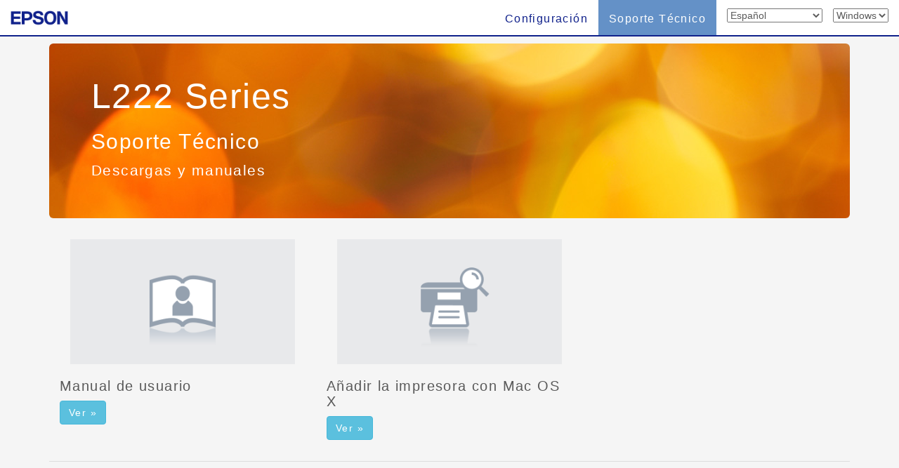

--- FILE ---
content_type: text/html; charset=UTF-8
request_url: https://support.epson.net/setupnavi/?LG2=ES&OSC=WS&MKN=L222&PINF=support
body_size: 4205
content:
<!DOCTYPE html>
<html lang="en">
  <head>
    <meta charset="utf-8">
    <meta http-equiv="X-UA-Compatible" content="IE=edge">
    <meta name="viewport" content="width=device-width, initial-scale=1">
    <meta name="description" content="">
    <meta name="author" content="">
    <link rel="shortcut icon" href="./common/img/favicon.ico">
    <title>Epson Setup Navi</title>
    <!-- Bootstrap core CSS -->
    <link href="./common/css/bootstrap.min.css" rel="stylesheet">
    <!-- Custom styles for this template -->
    <link href="./common/css/carousel.css?update=20240327" rel="stylesheet">
		<link href="./common/css/index.css?update=20240327" rel="stylesheet">        
    <!-- HTML5 shim and Respond.js IE8 support of HTML5 elements and media queries -->
    <!--[if lt IE 9]>
      <script src="https://oss.maxcdn.com/libs/html5shiv/3.7.0/html5shiv.js"></script>
      <script src="https://oss.maxcdn.com/libs/respond.js/1.4.2/respond.min.js"></script>
    <![endif]-->
  	<script type="text/javascript" src="./common/js/dscSearch.js"></script>
<script type="text/javascript" src="./common/js/jquery.min.js?update=20230518"></script>
<script type="text/javascript" src="./common/js/ga_all.js?update=20230207"></script>    <link rel="stylesheet" href="https://use.fontawesome.com/releases/v5.8.1/css/all.css" integrity="sha384-50oBUHEmvpQ+1lW4y57PTFmhCaXp0ML5d60M1M7uH2+nqUivzIebhndOJK28anvf" crossorigin="anonymous">    
  </head>
  <body>
  	<form method="get">
    <div class="navbar-wrapper">
      <!-- <div class="container"> --><!-- design -->
        <!-- start navbar -->
        <div class="navbar navbar-fixed-top" role="navigation">
          <!-- <div class="container"> --><!-- design -->
            <div class="navbar-header">
            
	          <div class="navbar-left corporate_brand"><!-- design -->
            	<a href="https://epson.sn" onclick="ga('send', 'event', 'gnavi', 'logo', 'epsonsn');"><img src="./common/img/EPSON.png" class="corporate_logo" alt="Epson Corporate Logo" /></a>
	          </div>                                    
            
              <button type="button" class="navbar-toggle" data-toggle="collapse" data-target=".navbar-collapse">
                <span class="sr-only">Alternar navegaci&oacute;n</span>
                <!-- number of bar -->
                <span class="icon-bar"></span>
                <span class="icon-bar"></span>
                <span class="icon-bar"></span>
              </button>
              
            </div>
            <div class="navbar-collapse collapse">
              <ul class="nav navbar-nav navbar-right"><!-- design -->
                <li class="">
<a href="?LG2=ES&OSC=WS&MKN=L222&PINF=setup" onclick="ga('send', 'event', 'gnavi', 'setup', 'L222');gtag('event', 'select_content', { 'location_id' : 'gnavi', 'content_type' : 'setup', 'item_name' : 'L222', 'item_id' : 'L222 Series' });">Configuración</a>                </li>
                <li class="active">
<a href="?LG2=ES&OSC=WS&MKN=L222&PINF=support" onclick="ga('send', 'event', 'gnavi', 'support', 'L222');gtag('event', 'select_content', { 'location_id' : 'gnavi', 'content_type' : 'support', 'item_name' : 'L222', 'item_id' : 'L222 Series' });">Soporte Técnico</a>                </li>
                <li>
                	
<select name="LG2" id="selectLanguage" onchange="lgChange('https://support.epson.net/setupnavi/');">
<option value="AR">العربية</option>
<option value="AZ">Azərbaycan</option>
<option value="BY">Беларуская</option>
<option value="BG">Български</option>
<option value="CA">Català</option>
<option value="ZH">繁體中文</option>
<option value="C2">简体中文</option>
<option value="HR">Hrvatski</option>
<option value="CS">Česky</option>
<option value="DA">Dansk</option>
<option value="NL">Nederlands</option>
<option value="EN">English</option>
<option value="ET">Eesti</option>
<option value="FA">فارسی</option>
<option value="FI">Suomi</option>
<option value="FR">Français</option>
<option value="DE">Deutsch</option>
<option value="EL">Ελληνικά</option>
<option value="HE">עברית</option>
<option value="HI">हिन्दी</option>
<option value="HU">Magyar</option>
<option value="ID">Bahasa Indonesia</option>
<option value="IT">Italiano</option>
<option value="JA">日本語</option>
<option value="KK">қазақша</option>
<option value="KO">한국어</option>
<option value="LV">Latviešu</option>
<option value="LT">Lietuvių</option>
<option value="MK">Македонски</option>
<option value="MS">Bahasa Melayu</option>
<option value="MN">Монгол</option>
<option value="NN">Norsk</option>
<option value="PL">Polski</option>
<option value="PT">Portugues</option>
<option value="RO">Română</option>
<option value="RU">русскнй</option>
<option value="SR">Српски</option>
<option value="SK">Slovenčina</option>
<option value="SL">Slovenščina</option>
<option value="ES" selected>Español</option>
<option value="SW">Kiswahili</option>
<option value="SV">Svenska</option>
<option value="TH">Phasa Thai</option>
<option value="TR">Türkçe</option>
<option value="TK">Туркмен</option>
<option value="UK">Українська</option>
<option value="UZ">Ўзбек</option>
<option value="VI">Tiếng Việt</option>
</select>
                
                </li> 
                <li>
                
<select name="OSC" id="selectOSC" onchange="osChange('https://support.epson.net/setupnavi/');">
<option value="WS" selected>Windows</option>
<option value="MI">Mac</option>
<option value="IOS">iOS</option>
<option value="ARD">Android</option>
</select>
                </li>                
              </ul>
            </div><!-- End of navbar-collapse -->
          </div><!-- End of navbar -->
        </div><!-- End of navbar-wrapper -->
       
      <!-- </div> --><!-- End of container -->
    <!-- </div> -->
    <div class="container"><!-- design -->
    
    <!-- Support menu topimage -->
    <div class="jumbotron" style="background-image: url(./common/img/jumbo_support.jpg);">
      <!-- <div class="container"> --><!-- design -->
        <h1 class="Announcesupport">
L222 Series<input type="hidden" name="PINF" value="support"><input type="hidden" name="MKN" value="L222">        </h1>
        <h2 class="Announcesupport">Soporte T&eacute;cnico</h2>        
        <p class="Announcesupport">Descargas y manuales</p>
        
      <!-- </div> --><!-- design -->
    </div>
    </div>
    <div class="container">
      <!-- Suuport menu row of columns -->
      <div class="row">
        <div class="col-md-4 col-sm-4">
          	<div class="row">
          	<div class="col-md-12 col-sm-12 hidden-xs">
            <img src="./common/img/il3.png" class="img-responsive">
          	</div>
          	</div>
          <h2 class="titlesupport">Manual de usuario</h2>
          <p>
<a href="https://download3.ebz.epson.net/dsc/f/03/00/03/50/23/958083d671ce8b3d43b02c9784a84129/sn_1.00_epson_l222_series_useg_en.htm" class="btn btn-info" target="_blank" role="button" onclick="ga('send', 'event', 'support', 'usersguide', 'L222');">Ver  &raquo;</a>          </p>                        
        </div>
        
        
        <div class="col-md-4 col-sm-4">
          	<div class="row">
          	<div class="col-md-12 col-sm-12 hidden-xs">
            <img src="./common/img/il9.png" class="img-responsive">
          	</div>
          	</div>
          <h2 class="titlesupport">A&ntilde;adir la impresora con Mac OS X</h2>
          <p>
<a class="btn btn-info" href="?LG2=ES&OSC=WS&MKN=L222&PINF=addprinter" role="button" onclick="ga('send', 'event', 'support', 'addprinter', 'L222');">Ver  &raquo;</a>          </p>
       	</div>
        
      </div><!-- /row -->
      <hr>
      <footer>
<ul class="footer_link"><li><a href="#" data-toggle="modal" data-target="#languageModal" onclick="denyBackgroudScroll(false);gtag('event', 'tap_button', { 'custom_parameter1' : 'footer', 'custom_parameter2' : 'language_open' });">
            <i class="fas fa-globe"></i>
            Español
            </a>
        </li><li><a href="https://support.epson.net/setupnavi/tou/ES_terms.html" onclick="ga('send', 'event', 'footer', 'tou', 'other');gtag('event', 'tap_button', { 'custom_parameter1' : 'footer', 'custom_parameter2' : 'terms_of_use' });">Condiciones de uso</a></li><li><a href="https://support.epson.net/setupnavi/trademark/?LG2=ES" onclick="gtag('event', 'tap_button', { 'custom_parameter1' : 'footer', 'custom_parameter2' : 'trademarks' });">Trademarks</a></li><li><a href="https://support.epson.net/setupnavi/privacy/?LG2=ES" onclick="gtag('event', 'tap_button', { 'custom_parameter1' : 'footer', 'custom_parameter2' : 'privacy_statement' });">PrivacidadDeclaración</a></li></ul><ul class="footer_copyright">
        <li><div id="copyright">&copy; Seiko Epson Corporation
        <script>
            lud = new Date(document.lastModified);
            document.write(lud.getFullYear());
        </script>
        </div></li>
    </ul><div class="modal fade" id="languageModal" tabindex="-2"><div class="modal-dialog language-modal"><div class="modal-content">
                            <div class="modal-header">
                                <button type="button" class="close" data-dismiss="modal">
                                    <p class="close_modal_button">×</p>
                                </button>
                                <h3 class="modal-title">
                                    Por favor, seleccione un idioma
                                </h3>
                            </div>
                            <div class="modal-body">
                                <div class="scrolldown"><span>scroll</span></div>
                                <ul class="LanguageList row"><li class="col-xs-12 col-sm-3"><a href="https://support.epson.net/setupnavi/?LG2=AR&OSC=WS&PINF=support&MKN=L222&GROUP=" onclick="ga('send', 'event', 'footer', 'language', 'AR');gtag('event', 'tap_button', { 'custom_parameter1' : 'footer', 'custom_parameter2' : 'language', 'custom_parameter3' : 'AR' });">العربية</a></li><li class="col-xs-12 col-sm-3"><a href="https://support.epson.net/setupnavi/?LG2=AZ&OSC=WS&PINF=support&MKN=L222&GROUP=" onclick="ga('send', 'event', 'footer', 'language', 'AZ');gtag('event', 'tap_button', { 'custom_parameter1' : 'footer', 'custom_parameter2' : 'language', 'custom_parameter3' : 'AZ' });">Azərbaycan</a></li><li class="col-xs-12 col-sm-3"><a href="https://support.epson.net/setupnavi/?LG2=BY&OSC=WS&PINF=support&MKN=L222&GROUP=" onclick="ga('send', 'event', 'footer', 'language', 'BY');gtag('event', 'tap_button', { 'custom_parameter1' : 'footer', 'custom_parameter2' : 'language', 'custom_parameter3' : 'BY' });">Беларуская</a></li><li class="col-xs-12 col-sm-3"><a href="https://support.epson.net/setupnavi/?LG2=BG&OSC=WS&PINF=support&MKN=L222&GROUP=" onclick="ga('send', 'event', 'footer', 'language', 'BG');gtag('event', 'tap_button', { 'custom_parameter1' : 'footer', 'custom_parameter2' : 'language', 'custom_parameter3' : 'BG' });">Български</a></li><li class="col-xs-12 col-sm-3"><a href="https://support.epson.net/setupnavi/?LG2=CA&OSC=WS&PINF=support&MKN=L222&GROUP=" onclick="ga('send', 'event', 'footer', 'language', 'CA');gtag('event', 'tap_button', { 'custom_parameter1' : 'footer', 'custom_parameter2' : 'language', 'custom_parameter3' : 'CA' });">Català</a></li><li class="col-xs-12 col-sm-3"><a href="https://support.epson.net/setupnavi/?LG2=ZH&OSC=WS&PINF=support&MKN=L222&GROUP=" onclick="ga('send', 'event', 'footer', 'language', 'ZH');gtag('event', 'tap_button', { 'custom_parameter1' : 'footer', 'custom_parameter2' : 'language', 'custom_parameter3' : 'ZH' });">繁體中文</a></li><li class="col-xs-12 col-sm-3"><a href="https://support.epson.net/setupnavi/?LG2=C2&OSC=WS&PINF=support&MKN=L222&GROUP=" onclick="ga('send', 'event', 'footer', 'language', 'C2');gtag('event', 'tap_button', { 'custom_parameter1' : 'footer', 'custom_parameter2' : 'language', 'custom_parameter3' : 'C2' });">简体中文</a></li><li class="col-xs-12 col-sm-3"><a href="https://support.epson.net/setupnavi/?LG2=HR&OSC=WS&PINF=support&MKN=L222&GROUP=" onclick="ga('send', 'event', 'footer', 'language', 'HR');gtag('event', 'tap_button', { 'custom_parameter1' : 'footer', 'custom_parameter2' : 'language', 'custom_parameter3' : 'HR' });">Hrvatski</a></li><li class="col-xs-12 col-sm-3"><a href="https://support.epson.net/setupnavi/?LG2=CS&OSC=WS&PINF=support&MKN=L222&GROUP=" onclick="ga('send', 'event', 'footer', 'language', 'CS');gtag('event', 'tap_button', { 'custom_parameter1' : 'footer', 'custom_parameter2' : 'language', 'custom_parameter3' : 'CS' });">Česky</a></li><li class="col-xs-12 col-sm-3"><a href="https://support.epson.net/setupnavi/?LG2=DA&OSC=WS&PINF=support&MKN=L222&GROUP=" onclick="ga('send', 'event', 'footer', 'language', 'DA');gtag('event', 'tap_button', { 'custom_parameter1' : 'footer', 'custom_parameter2' : 'language', 'custom_parameter3' : 'DA' });">Dansk</a></li><li class="col-xs-12 col-sm-3"><a href="https://support.epson.net/setupnavi/?LG2=NL&OSC=WS&PINF=support&MKN=L222&GROUP=" onclick="ga('send', 'event', 'footer', 'language', 'NL');gtag('event', 'tap_button', { 'custom_parameter1' : 'footer', 'custom_parameter2' : 'language', 'custom_parameter3' : 'NL' });">Nederlands</a></li><li class="col-xs-12 col-sm-3"><a href="https://support.epson.net/setupnavi/?LG2=EN&OSC=WS&PINF=support&MKN=L222&GROUP=" onclick="ga('send', 'event', 'footer', 'language', 'EN');gtag('event', 'tap_button', { 'custom_parameter1' : 'footer', 'custom_parameter2' : 'language', 'custom_parameter3' : 'EN' });">English</a></li><li class="col-xs-12 col-sm-3"><a href="https://support.epson.net/setupnavi/?LG2=ET&OSC=WS&PINF=support&MKN=L222&GROUP=" onclick="ga('send', 'event', 'footer', 'language', 'ET');gtag('event', 'tap_button', { 'custom_parameter1' : 'footer', 'custom_parameter2' : 'language', 'custom_parameter3' : 'ET' });">Eesti</a></li><li class="col-xs-12 col-sm-3"><a href="https://support.epson.net/setupnavi/?LG2=FA&OSC=WS&PINF=support&MKN=L222&GROUP=" onclick="ga('send', 'event', 'footer', 'language', 'FA');gtag('event', 'tap_button', { 'custom_parameter1' : 'footer', 'custom_parameter2' : 'language', 'custom_parameter3' : 'FA' });">فارسی</a></li><li class="col-xs-12 col-sm-3"><a href="https://support.epson.net/setupnavi/?LG2=FI&OSC=WS&PINF=support&MKN=L222&GROUP=" onclick="ga('send', 'event', 'footer', 'language', 'FI');gtag('event', 'tap_button', { 'custom_parameter1' : 'footer', 'custom_parameter2' : 'language', 'custom_parameter3' : 'FI' });">Suomi</a></li><li class="col-xs-12 col-sm-3"><a href="https://support.epson.net/setupnavi/?LG2=FR&OSC=WS&PINF=support&MKN=L222&GROUP=" onclick="ga('send', 'event', 'footer', 'language', 'FR');gtag('event', 'tap_button', { 'custom_parameter1' : 'footer', 'custom_parameter2' : 'language', 'custom_parameter3' : 'FR' });">Français</a></li><li class="col-xs-12 col-sm-3"><a href="https://support.epson.net/setupnavi/?LG2=DE&OSC=WS&PINF=support&MKN=L222&GROUP=" onclick="ga('send', 'event', 'footer', 'language', 'DE');gtag('event', 'tap_button', { 'custom_parameter1' : 'footer', 'custom_parameter2' : 'language', 'custom_parameter3' : 'DE' });">Deutsch</a></li><li class="col-xs-12 col-sm-3"><a href="https://support.epson.net/setupnavi/?LG2=EL&OSC=WS&PINF=support&MKN=L222&GROUP=" onclick="ga('send', 'event', 'footer', 'language', 'EL');gtag('event', 'tap_button', { 'custom_parameter1' : 'footer', 'custom_parameter2' : 'language', 'custom_parameter3' : 'EL' });">Ελληνικά</a></li><li class="col-xs-12 col-sm-3"><a href="https://support.epson.net/setupnavi/?LG2=HE&OSC=WS&PINF=support&MKN=L222&GROUP=" onclick="ga('send', 'event', 'footer', 'language', 'HE');gtag('event', 'tap_button', { 'custom_parameter1' : 'footer', 'custom_parameter2' : 'language', 'custom_parameter3' : 'HE' });">עברית</a></li><li class="col-xs-12 col-sm-3"><a href="https://support.epson.net/setupnavi/?LG2=HI&OSC=WS&PINF=support&MKN=L222&GROUP=" onclick="ga('send', 'event', 'footer', 'language', 'HI');gtag('event', 'tap_button', { 'custom_parameter1' : 'footer', 'custom_parameter2' : 'language', 'custom_parameter3' : 'HI' });">हिन्दी</a></li><li class="col-xs-12 col-sm-3"><a href="https://support.epson.net/setupnavi/?LG2=HU&OSC=WS&PINF=support&MKN=L222&GROUP=" onclick="ga('send', 'event', 'footer', 'language', 'HU');gtag('event', 'tap_button', { 'custom_parameter1' : 'footer', 'custom_parameter2' : 'language', 'custom_parameter3' : 'HU' });">Magyar</a></li><li class="col-xs-12 col-sm-3"><a href="https://support.epson.net/setupnavi/?LG2=ID&OSC=WS&PINF=support&MKN=L222&GROUP=" onclick="ga('send', 'event', 'footer', 'language', 'ID');gtag('event', 'tap_button', { 'custom_parameter1' : 'footer', 'custom_parameter2' : 'language', 'custom_parameter3' : 'ID' });">Bahasa Indonesia</a></li><li class="col-xs-12 col-sm-3"><a href="https://support.epson.net/setupnavi/?LG2=IT&OSC=WS&PINF=support&MKN=L222&GROUP=" onclick="ga('send', 'event', 'footer', 'language', 'IT');gtag('event', 'tap_button', { 'custom_parameter1' : 'footer', 'custom_parameter2' : 'language', 'custom_parameter3' : 'IT' });">Italiano</a></li><li class="col-xs-12 col-sm-3"><a href="https://support.epson.net/setupnavi/?LG2=JA&OSC=WS&PINF=support&MKN=L222&GROUP=" onclick="ga('send', 'event', 'footer', 'language', 'JA');gtag('event', 'tap_button', { 'custom_parameter1' : 'footer', 'custom_parameter2' : 'language', 'custom_parameter3' : 'JA' });">日本語</a></li><li class="col-xs-12 col-sm-3"><a href="https://support.epson.net/setupnavi/?LG2=KK&OSC=WS&PINF=support&MKN=L222&GROUP=" onclick="ga('send', 'event', 'footer', 'language', 'KK');gtag('event', 'tap_button', { 'custom_parameter1' : 'footer', 'custom_parameter2' : 'language', 'custom_parameter3' : 'KK' });">қазақша</a></li><li class="col-xs-12 col-sm-3"><a href="https://support.epson.net/setupnavi/?LG2=KO&OSC=WS&PINF=support&MKN=L222&GROUP=" onclick="ga('send', 'event', 'footer', 'language', 'KO');gtag('event', 'tap_button', { 'custom_parameter1' : 'footer', 'custom_parameter2' : 'language', 'custom_parameter3' : 'KO' });">한국어</a></li><li class="col-xs-12 col-sm-3"><a href="https://support.epson.net/setupnavi/?LG2=LV&OSC=WS&PINF=support&MKN=L222&GROUP=" onclick="ga('send', 'event', 'footer', 'language', 'LV');gtag('event', 'tap_button', { 'custom_parameter1' : 'footer', 'custom_parameter2' : 'language', 'custom_parameter3' : 'LV' });">Latviešu</a></li><li class="col-xs-12 col-sm-3"><a href="https://support.epson.net/setupnavi/?LG2=LT&OSC=WS&PINF=support&MKN=L222&GROUP=" onclick="ga('send', 'event', 'footer', 'language', 'LT');gtag('event', 'tap_button', { 'custom_parameter1' : 'footer', 'custom_parameter2' : 'language', 'custom_parameter3' : 'LT' });">Lietuvių</a></li><li class="col-xs-12 col-sm-3"><a href="https://support.epson.net/setupnavi/?LG2=MK&OSC=WS&PINF=support&MKN=L222&GROUP=" onclick="ga('send', 'event', 'footer', 'language', 'MK');gtag('event', 'tap_button', { 'custom_parameter1' : 'footer', 'custom_parameter2' : 'language', 'custom_parameter3' : 'MK' });">Македонски</a></li><li class="col-xs-12 col-sm-3"><a href="https://support.epson.net/setupnavi/?LG2=MS&OSC=WS&PINF=support&MKN=L222&GROUP=" onclick="ga('send', 'event', 'footer', 'language', 'MS');gtag('event', 'tap_button', { 'custom_parameter1' : 'footer', 'custom_parameter2' : 'language', 'custom_parameter3' : 'MS' });">Bahasa Melayu</a></li><li class="col-xs-12 col-sm-3"><a href="https://support.epson.net/setupnavi/?LG2=MN&OSC=WS&PINF=support&MKN=L222&GROUP=" onclick="ga('send', 'event', 'footer', 'language', 'MN');gtag('event', 'tap_button', { 'custom_parameter1' : 'footer', 'custom_parameter2' : 'language', 'custom_parameter3' : 'MN' });">Монгол</a></li><li class="col-xs-12 col-sm-3"><a href="https://support.epson.net/setupnavi/?LG2=NN&OSC=WS&PINF=support&MKN=L222&GROUP=" onclick="ga('send', 'event', 'footer', 'language', 'NN');gtag('event', 'tap_button', { 'custom_parameter1' : 'footer', 'custom_parameter2' : 'language', 'custom_parameter3' : 'NN' });">Norsk</a></li><li class="col-xs-12 col-sm-3"><a href="https://support.epson.net/setupnavi/?LG2=PL&OSC=WS&PINF=support&MKN=L222&GROUP=" onclick="ga('send', 'event', 'footer', 'language', 'PL');gtag('event', 'tap_button', { 'custom_parameter1' : 'footer', 'custom_parameter2' : 'language', 'custom_parameter3' : 'PL' });">Polski</a></li><li class="col-xs-12 col-sm-3"><a href="https://support.epson.net/setupnavi/?LG2=PT&OSC=WS&PINF=support&MKN=L222&GROUP=" onclick="ga('send', 'event', 'footer', 'language', 'PT');gtag('event', 'tap_button', { 'custom_parameter1' : 'footer', 'custom_parameter2' : 'language', 'custom_parameter3' : 'PT' });">Portugues</a></li><li class="col-xs-12 col-sm-3"><a href="https://support.epson.net/setupnavi/?LG2=RO&OSC=WS&PINF=support&MKN=L222&GROUP=" onclick="ga('send', 'event', 'footer', 'language', 'RO');gtag('event', 'tap_button', { 'custom_parameter1' : 'footer', 'custom_parameter2' : 'language', 'custom_parameter3' : 'RO' });">Română</a></li><li class="col-xs-12 col-sm-3"><a href="https://support.epson.net/setupnavi/?LG2=RU&OSC=WS&PINF=support&MKN=L222&GROUP=" onclick="ga('send', 'event', 'footer', 'language', 'RU');gtag('event', 'tap_button', { 'custom_parameter1' : 'footer', 'custom_parameter2' : 'language', 'custom_parameter3' : 'RU' });">русскнй</a></li><li class="col-xs-12 col-sm-3"><a href="https://support.epson.net/setupnavi/?LG2=SR&OSC=WS&PINF=support&MKN=L222&GROUP=" onclick="ga('send', 'event', 'footer', 'language', 'SR');gtag('event', 'tap_button', { 'custom_parameter1' : 'footer', 'custom_parameter2' : 'language', 'custom_parameter3' : 'SR' });">Српски</a></li><li class="col-xs-12 col-sm-3"><a href="https://support.epson.net/setupnavi/?LG2=SK&OSC=WS&PINF=support&MKN=L222&GROUP=" onclick="ga('send', 'event', 'footer', 'language', 'SK');gtag('event', 'tap_button', { 'custom_parameter1' : 'footer', 'custom_parameter2' : 'language', 'custom_parameter3' : 'SK' });">Slovenčina</a></li><li class="col-xs-12 col-sm-3"><a href="https://support.epson.net/setupnavi/?LG2=SL&OSC=WS&PINF=support&MKN=L222&GROUP=" onclick="ga('send', 'event', 'footer', 'language', 'SL');gtag('event', 'tap_button', { 'custom_parameter1' : 'footer', 'custom_parameter2' : 'language', 'custom_parameter3' : 'SL' });">Slovenščina</a></li><li class="col-xs-12 col-sm-3 selected"><a href="https://support.epson.net/setupnavi/?LG2=ES&OSC=WS&PINF=support&MKN=L222&GROUP=" onclick="ga('send', 'event', 'footer', 'language', 'ES');gtag('event', 'tap_button', { 'custom_parameter1' : 'footer', 'custom_parameter2' : 'language', 'custom_parameter3' : 'ES' });">Español</a></li><li class="col-xs-12 col-sm-3"><a href="https://support.epson.net/setupnavi/?LG2=SW&OSC=WS&PINF=support&MKN=L222&GROUP=" onclick="ga('send', 'event', 'footer', 'language', 'SW');gtag('event', 'tap_button', { 'custom_parameter1' : 'footer', 'custom_parameter2' : 'language', 'custom_parameter3' : 'SW' });">Kiswahili</a></li><li class="col-xs-12 col-sm-3"><a href="https://support.epson.net/setupnavi/?LG2=SV&OSC=WS&PINF=support&MKN=L222&GROUP=" onclick="ga('send', 'event', 'footer', 'language', 'SV');gtag('event', 'tap_button', { 'custom_parameter1' : 'footer', 'custom_parameter2' : 'language', 'custom_parameter3' : 'SV' });">Svenska</a></li><li class="col-xs-12 col-sm-3"><a href="https://support.epson.net/setupnavi/?LG2=TH&OSC=WS&PINF=support&MKN=L222&GROUP=" onclick="ga('send', 'event', 'footer', 'language', 'TH');gtag('event', 'tap_button', { 'custom_parameter1' : 'footer', 'custom_parameter2' : 'language', 'custom_parameter3' : 'TH' });">Phasa Thai</a></li><li class="col-xs-12 col-sm-3"><a href="https://support.epson.net/setupnavi/?LG2=TR&OSC=WS&PINF=support&MKN=L222&GROUP=" onclick="ga('send', 'event', 'footer', 'language', 'TR');gtag('event', 'tap_button', { 'custom_parameter1' : 'footer', 'custom_parameter2' : 'language', 'custom_parameter3' : 'TR' });">Türkçe</a></li><li class="col-xs-12 col-sm-3"><a href="https://support.epson.net/setupnavi/?LG2=TK&OSC=WS&PINF=support&MKN=L222&GROUP=" onclick="ga('send', 'event', 'footer', 'language', 'TK');gtag('event', 'tap_button', { 'custom_parameter1' : 'footer', 'custom_parameter2' : 'language', 'custom_parameter3' : 'TK' });">Туркмен</a></li><li class="col-xs-12 col-sm-3"><a href="https://support.epson.net/setupnavi/?LG2=UK&OSC=WS&PINF=support&MKN=L222&GROUP=" onclick="ga('send', 'event', 'footer', 'language', 'UK');gtag('event', 'tap_button', { 'custom_parameter1' : 'footer', 'custom_parameter2' : 'language', 'custom_parameter3' : 'UK' });">Українська</a></li><li class="col-xs-12 col-sm-3"><a href="https://support.epson.net/setupnavi/?LG2=UZ&OSC=WS&PINF=support&MKN=L222&GROUP=" onclick="ga('send', 'event', 'footer', 'language', 'UZ');gtag('event', 'tap_button', { 'custom_parameter1' : 'footer', 'custom_parameter2' : 'language', 'custom_parameter3' : 'UZ' });">Ўзбек</a></li><li class="col-xs-12 col-sm-3"><a href="https://support.epson.net/setupnavi/?LG2=VI&OSC=WS&PINF=support&MKN=L222&GROUP=" onclick="ga('send', 'event', 'footer', 'language', 'VI');gtag('event', 'tap_button', { 'custom_parameter1' : 'footer', 'custom_parameter2' : 'language', 'custom_parameter3' : 'VI' });">Tiếng Việt</a></li></ul>
                            </div>
                        </div>
                    </div>
                </div>      </footer>
    </div> <!-- /container -->
    <!-- Bootstrap core JavaScript
    ================================================== -->
    <!-- Placed at the end of the document so the pages load faster -->
    <script type="text/javascript" src="./common/js/jquery.min.js"></script>
    <script type="text/javascript" src="./common/js/languagelist.js"></script>
    <script src="./common/js/bootstrap.min.js"></script>    
    </form>
  </body>
</html>
